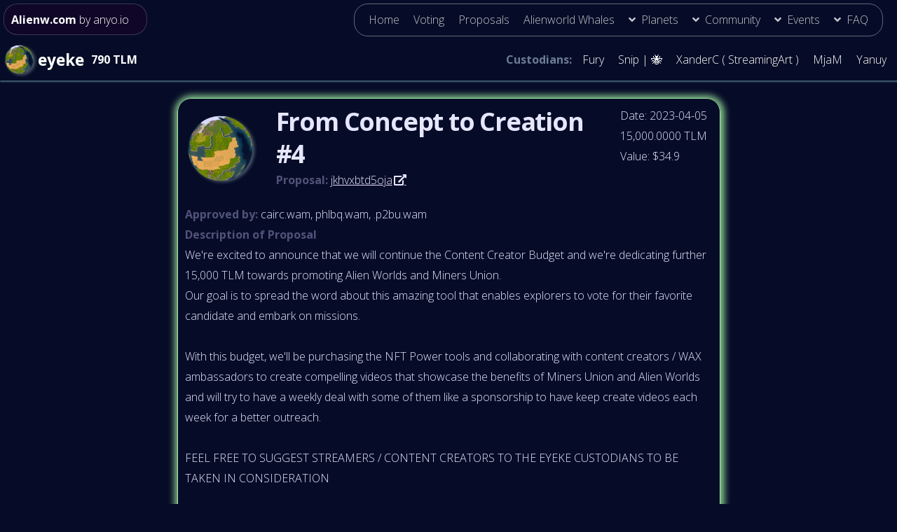

--- FILE ---
content_type: text/html; charset=utf-8
request_url: https://alienw.com/proposals/eyeke/jkhvxbtd5oja
body_size: 3106
content:
<!DOCTYPE HTML>
<html>
<head>
  	<head>
		<title>Alienw.com</title>
		<meta charset="utf-8" />
		<meta name="viewport" content="width=device-width, initial-scale=1, user-scalable=no" />
		<meta name="description" content="Alienworld Community - Track Everything in the Alienworld Metaverse" />
		<meta name="keywords" content="alienworlds alien worlds nft gaming wax eth bsc" />
		<meta name="twitter:title" content="Alienw.com">
		<meta name="twitter:description" content="Alienworld Community - Track Everything in the Alienworld Metaverse">
		<meta name="twitter:image" content="/static/images/kavian.png">
		<meta name="twitter:card" content="/static/images/kavian.png">
		<meta property="og:title" content="Alienw.com">
		<meta property="og:description" content="Alienworld Community - Track Everything in the Alienworld Metaverse">
		<meta property="og:image" content="/static/images/kavian.png">
		<meta property="og:url" content="https://alienw.com/">
		<link rel="icon" href="/static/images/kavian.png" sizes="32x32" />
        <link rel="icon" href="/static/images/kavian.png" sizes="64x64" />
		<link rel="stylesheet" href="/static/assets/css/main_grid.css" />
		<script src="/static/assets/js/alienwjs.js"></script>
		<meta name="google" content="notranslate">
		<script src="https://cdn.usefathom.com/script.js" data-site="ZBAIBBEL" defer></script>
	</head>
  <body>

<!-- Header -->


<div class="fullpage">
  <div class="menu-grid">
    <header id="header">
      <!-- Logo -->
<a class="logo" href="/"><strong>Alienw.com</strong> <span>by anyo.io</span></a>

<!-- Nav -->

  <nav id="nav" role="navigation">
    <div class="hamburger-menu">
      <input id="menu__toggle" type="checkbox" />
      <label class="menu__btn" for="menu__toggle">
        <div class="burger_menu_btn">
        <div class="icon solid fa-bars"><span> Menu</span></div>
      </div>
      </label>
      <ul class="menu__box">
        
      <li > <a class="menu__item" href="/" > Home</a></li>
      
      <li > <a class="menu__item" href="/syndicate" > Voting</a></li>
      
      <li > <a class="menu__item" href="/proposals/kavian" > Proposals</a></li>
      
      <li > <a class="menu__item" href="/whale_data" > Alienworld Whales</a></li>
      
      <li > <a class="menu__item" href="">Planets</a>
        <ul>
          
          <li><a class="menu__item indent" href="/planet/kavian"  > Kavian</a></li>
          
          <li><a class="menu__item indent" href="/planet/neri"  > Neri</a></li>
          
          <li><a class="menu__item indent" href="/planet/eyeke"  > Eyeke</a></li>
          
          <li><a class="menu__item indent" href="/planet/magor"  > Magor</a></li>
          
          <li><a class="menu__item indent" href="/planet/naron"  > Naron</a></li>
          
          <li><a class="menu__item indent" href="/planet/veles"  > Veles</a></li>
          
                </ul>
          </li>

      <li > <a class="menu__item" href="">Community</a>
        <ul>
          
          <li><a class="menu__item indent" href="/community/games"  > Community Games</a></li>
          
          <li><a class="menu__item indent" href="/community/tools"  > Community Tools</a></li>
          
          <li><a class="menu__item indent" href="/community/ideas"  > Community Ideas</a></li>
          
          <li><a class="menu__item indent" href="/community/articles"  > Community articles</a></li>
          
                </ul>
          </li>

      <li > <a class="menu__item" href="">Events</a>
        <ul>
          
          <li><a class="menu__item indent" href="/zos"  > AW ZOS Event</a></li>
          
                </ul>
          </li>
      <li > <a class="menu__item" href="">FAQ</a>
        <ul>
          
          <li><a class="menu__item indent" href="/articles/proposal-template"  > Proposal-Template</a></li>
  
          
          <li><a class="menu__item indent" href="https://forms.gle/wdMB9CX984d6voNEA"  target="_blank"  > Suggestions</a></li>
  
          
                </ul>
          </li>
      </ul>
    </div>
    <ul>
    
      <li><a href="/"  >  Home</a></li>
    
      <li><a href="/syndicate"  >  Voting</a></li>
    
      <li><a href="/proposals/kavian"  >  Proposals</a></li>
    
      <li><a href="/whale_data"  >  Alienworld Whales</a></li>
    

    <li class="opener"> <a content="\f107" href="">Planets</a>
      <ul>
        
        <li><a class="menu__item indent" href="/planet/kavian"  > Kavian</a></li>
        
        <li><a class="menu__item indent" href="/planet/neri"  > Neri</a></li>
        
        <li><a class="menu__item indent" href="/planet/eyeke"  > Eyeke</a></li>
        
        <li><a class="menu__item indent" href="/planet/magor"  > Magor</a></li>
        
        <li><a class="menu__item indent" href="/planet/naron"  > Naron</a></li>
        
        <li><a class="menu__item indent" href="/planet/veles"  > Veles</a></li>
        
              </ul>
        </li>

    <li class="opener"> <a content="\f107" href="">Community</a>
      <ul>
        
        <li><a class="menu__item indent" href="/community/games"  > Community Games</a></li>
        
        <li><a class="menu__item indent" href="/community/tools"  > Community Tools</a></li>
        
        <li><a class="menu__item indent" href="/community/ideas"  > Community Ideas</a></li>
        
        <li><a class="menu__item indent" href="/community/articles"  > Community articles</a></li>
        
              </ul>
        </li>

    <li class="opener"> <a content="\f107" href="">Events</a>
      <ul>
        
        <li><a class="menu__item indent" href="/zos"  > AW ZOS Event</a></li>
        
              </ul>
        </li>

    <li class="opener"> <a content="\f107" href="">FAQ</a>
      <ul>
        
        <li><a href="/articles/proposal-template"  >  Proposal-Template</a></li>

        
        <li><a href="https://forms.gle/wdMB9CX984d6voNEA"  target="_blank"  >  Suggestions</a></li>

        
              </ul>
        </li>



      </ul>

</nav>

    </header>
      
        <div class ="subheader">
        

  <div class="top info banner">
    <div class="top info banner planet">
      <img class="banner planets" src="/static/images/eyeke.png" alt="" />

      <p>eyeke </p>
   </div>
   <div class="top info banner tlm">
      
      <p> 790 TLM </p>

   </div>
      
      <div class="top info banner custodians">
         <p> <span id="custodians"> Custodians: </span> </p>
         <ul>
            
            <li> Fury <span id="accs">.p2bu.wam </span></li>
            
            <li> Snip | 🐝 <span id="accs">ancyw.wam </span></li>
            
            <li> XanderC ( StreamingArt ) <span id="accs">cairc.wam </span></li>
            
            <li> MjaM <span id="accs">phlbq.wam </span></li>
            
            <li> Yanuy <span id="accs">ux1ru.wam </span></li>
            
      </ul>
  </div>
  </div>




        </div>
      
  </div>
<!-- Page Content -->
  
<div class="left-side">
    
</div>

<div class="right-side">
    <div class="side-column" id="homepage">
        <div class="project-links"> 
            
        </div>
    </div>
</div>

<div class="main-content">

<div class="row1">


</div>

<div class="row2">
    

    <div class="proposal-column">
     
    
        <div class="proposal-div1" id="home">
            <div class="proposal1" id="home">
                 
                <img class="planets" src="/static/images/eyeke.png" alt="eyeke Image">
            </div>
            <div class="proposal2" id="home">
                          <h2 id="home"> From Concept to Creation #4</h2>
                          <p id="proposal_id"><strong class="proposal">Proposal:</strong> <a href="/proposals/eyeke/jkhvxbtd5oja" target="_blank">jkhvxbtd5oja</a></p>

            </div>
            <div class="proposal2b">
                <p>Date: 2023-04-05</p>
                <p> 15,000.0000 TLM </p>
                <p>Value: $34.9</p>

            </div>
            <div class="proposal3">
                <p id="proposal_id"><strong class="proposal">Approved by:</strong> cairc.wam, phlbq.wam, .p2bu.wam</p>

                <strong class="proposal">Description of Proposal</strong>
                
                <p id="description">
                    
                    
                      
                      We&#39;re excited to announce that we will continue the Content Creator Budget and we&#39;re dedicating further 15,000 TLM towards promoting Alien Worlds and Miners Union. <br>
                      
                      
                      Our goal is to spread the word about this amazing tool that enables explorers to vote for their favorite candidate and embark on missions. <br>
                      
                      
                       <br>
                      
                      
                      With this budget, we&#39;ll be purchasing the NFT Power tools and collaborating with content creators / WAX ambassadors to create compelling videos that showcase the benefits of Miners Union and Alien Worlds and will try to have a weekly deal with some of them like a sponsorship to have keep create videos each week for a better outreach. <br>
                      
                      
                       <br>
                      
                      
                      FEEL FREE TO SUGGEST STREAMERS / CONTENT CREATORS TO THE EYEKE CUSTODIANS TO BE TAKEN IN CONSIDERATION  <br>
                      
                      
                       <br>
                      
                      
                      We believe that by working together, we can raise awareness and get players active again and attract more explorers to join us on this exciting journey. <br>
                      
                    </p>

                

                
                
                <div class="nfo line" id="contract">
                    
                    <p id="trx_contract"><strong class="proposal">alien.worlds:</strong> transfer </p>
                    
                    </div>
                
                <div class="trx-row" id="home">
                    
                    
                   <div class="nfo"><p id="trx_info"><strong>from: </strong><a href="https://waxblock.io/account/eyeke.dac" target="_blank">eyeke.dac</a></p></div>
                   <div class="nfo"><p id="trx_info"><strong>to: </strong><a href="https://waxblock.io/account/xanderceyeke" target="_blank">xanderceyeke</a> </p></div>
                   <div class="nfo"><p id="trx_info"><strong>quantity: </strong>15,000.0000 TLM</p></div>
                   <div class="nfo"><p id="trx_info"><strong>memo: </strong>From Concept to Creation #4</p></div>
                   
                   
                    
                </div>
                </div>
                
                
                <div class="proposal4"> 
                    
            </div>
            </div>
    
    </div>
</div>

<div class="row3"></div>

<div class="row4"></div>  

</div>
    

<!-- Footer -->

<!-- Footer -->
<footer>
<div class="footer1"></div>
<div class="footer2">
<span>&copy; alienw.com All rights reserved. Created by <a href="https://anyo.io"> Anyo.io</a> </span><br>

</div>
<div class="footer3"> <a href="/articles/alienw_initial_planet_funding">You like this page? Show this to planet DAOs </a></div>
</footer>
</div>
</body>
<script>
  countdown();
  if (elec_timer.style.display === "none" || elec_timer.style.display === "") {
      elec_timer.style.display = "block";
    }
</script>
</html>

--- FILE ---
content_type: application/javascript; charset=utf-8
request_url: https://alienw.com/static/assets/js/alienwjs.js
body_size: 814
content:
function TimeRemaining(totalSeconds) {
    const overtime = totalSeconds < 0;
    totalSeconds = Math.abs(totalSeconds)
    const days = Math.floor(totalSeconds / 86400);
    const hours = Math.floor((totalSeconds % 86400) / 3600);
    const minutes = Math.floor((totalSeconds % 3600) / 60);
    const seconds = totalSeconds % 60;
  
    return `${overtime ? 'Overtime: ' : ''}${Math.abs(days)} day${Math.abs(days) !== 1 ? 's' : ''} ${Math.abs(hours)}hrs ${Math.abs(minutes)}min ${Math.abs(seconds)}sec`;
  }
  
  function countdown() {
    const electimerElement = document.getElementById('elec_timer');
    let totalSeconds = parseInt(electimerElement.textContent, 10);
    electimerElement.textContent = 'Loading...';
  
    const timer = setInterval(() => {
      const timeRemaining = TimeRemaining(totalSeconds);
      electimerElement.textContent = timeRemaining;
      totalSeconds--;
    }, 1000);
    
  }

